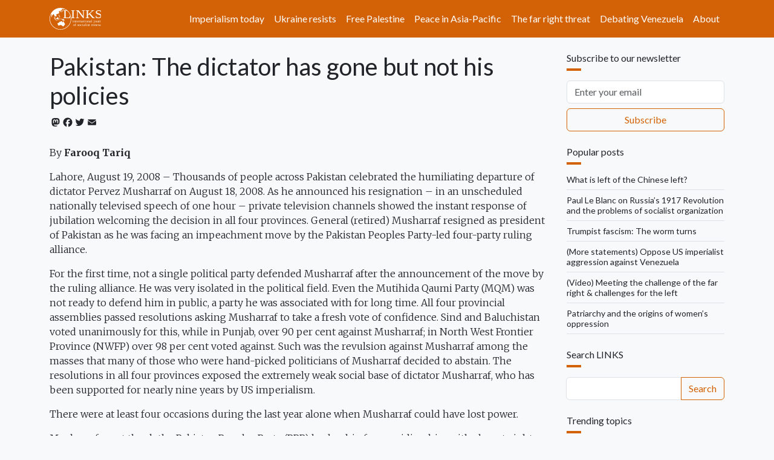

--- FILE ---
content_type: text/html; charset=UTF-8
request_url: https://links.org.au/comment/4014
body_size: 16985
content:

<!DOCTYPE html>
<html lang="en" dir="ltr" prefix="og: https://ogp.me/ns#" class="h-100">
  <head>
    <meta charset="utf-8" />
<noscript><style>form.antibot * :not(.antibot-message) { display: none !important; }</style>
</noscript><script async src="https://www.googletagmanager.com/gtag/js?id=G-66JJXTSHHW"></script>
<script>window.dataLayer = window.dataLayer || [];function gtag(){dataLayer.push(arguments)};gtag("js", new Date());gtag("set", "developer_id.dMDhkMT", true);gtag("config", "G-66JJXTSHHW", {"groups":"default","page_placeholder":"PLACEHOLDER_page_location"});</script>
<meta name="description" content="By Farooq TariqLahore, August 19, 2008 -- Thousands of people across Pakistan celebrated the humiliating departure of dictator Pervez Musharraf on August 18, 2008. As he announced his resignation -- in an unscheduled nationally televised speech of one hour -- private television channels showed the instant response of jubilation welcoming the decision in all four provinces. General (retired) Musharraf resigned as president of Pakistan as he was facing an impeachment move by the Pakistan Peoples Party-led four-party ruling alliance." />
<link rel="canonical" href="https://links.org.au/node/580" />
<link rel="image_src" href="," />
<meta property="og:site_name" content="Links" />
<meta property="og:url" content="https://links.org.au/node/580" />
<meta property="og:title" content="Pakistan: The dictator has gone but not his policies" />
<meta property="og:description" content="By Farooq TariqLahore, August 19, 2008 -- Thousands of people across Pakistan celebrated the humiliating departure of dictator Pervez Musharraf on August 18, 2008. As he announced his resignation -- in an unscheduled nationally televised speech of one hour -- private television channels showed the instant response of jubilation welcoming the decision in all four provinces. General (retired) Musharraf resigned as president of Pakistan as he was facing an impeachment move by the Pakistan Peoples Party-led four-party ruling alliance." />
<meta name="twitter:card" content="summary_large_image" />
<meta name="twitter:title" content="Pakistan: The dictator has gone but not his policies" />
<meta name="twitter:description" content="By Farooq TariqLahore, August 19, 2008 -- Thousands of people across Pakistan celebrated the humiliating departure of dictator Pervez Musharraf on August 18, 2008. As he announced his resignation -- in an unscheduled nationally televised speech of one hour -- private television channels showed the instant response of jubilation welcoming the decision in all four provinces. General (retired) Musharraf resigned as president of Pakistan as he was facing an impeachment move by the Pakistan Peoples Party-led four-party ruling alliance." />
<meta name="twitter:site" content="@LinksSocialism" />
<meta name="twitter:creator" content="@LinksSocialism" />
<meta name="msapplication-TileColor" content="#ff6600" />
<meta name="theme-color" content="#ff6600" />
<meta name="Generator" content="Drupal 11 (https://www.drupal.org)" />
<meta name="MobileOptimized" content="width" />
<meta name="HandheldFriendly" content="true" />
<meta name="viewport" content="width=device-width, initial-scale=1.0" />
<link rel="apple-touch-icon" sizes="180x180" href="/themes/custom/blanket/apple-touch-icon.png" />
<link rel="icon" type="image/png" sizes="32x32" href="/themes/custom/blanket/favicon-32x32.png" />
<link rel="icon" type="image/png" sizes="16x16" href="/themes/custom/blanket/favicon-16x16.png" />
<link rel="manifest" href="/themes/custom/blanket/site.webmanifest" />
<link rel="mask-icon" href="/themes/custom/blanket/safari-pinned-tab.svg" color="#5bbad5" />
<link rel="icon" href="/themes/custom/blanket/favicon.ico" type="image/vnd.microsoft.icon" />
<script>window.a2a_config=window.a2a_config||{};a2a_config.callbacks=[];a2a_config.overlays=[];a2a_config.templates={};a2a_config.icon_color = "transparent,#212529";</script>
<style>.a2a_svg { height: 24px !important; }
.addtoany_list a { padding: 0 !important; }</style>

    <title>Pakistan: The dictator has gone but not his policies | Links</title>
    <link rel="stylesheet" media="all" href="/sites/default/files/css/css_BC1C8v2Lm6qwWV4a-PoYKJCIlpvBbRJG9J6o0wHMvAo.css?delta=0&amp;language=en&amp;theme=blanket&amp;include=[base64]" />
<link rel="stylesheet" media="all" href="/sites/default/files/css/css_JHgZvEYhg0fNak6t912ovwKawSvK0OvSv53lHNZEWg8.css?delta=1&amp;language=en&amp;theme=blanket&amp;include=[base64]" />

    
  </head>
  <body class="path-node page-node-type-article  text-dark  bg-light d-flex flex-column h-100">
        <div class="visually-hidden-focusable skip-link p-3 container">
      <a href="#main-content" class="p-2">
        Skip to main content
      </a>
    </div>
    
      <div class="dialog-off-canvas-main-canvas d-flex flex-column h-100" data-off-canvas-main-canvas>
    

<header role="banner">
  

    <nav class="navbar navbar-expand-lg navbar-dark text-light bg-primary">
    <div class="container d-flex">
        <div class="region region-nav-branding">
    <div id="block-blanket-branding" class="block block-system block-system-branding-block">
  
    
  <div class="navbar-brand d-flex align-items-center">

    <a href="/" title="Home" rel="home" class="site-logo d-block">
    <img src="/sites/default/files/links.org.au.svg" alt="Home" fetchpriority="high" />
  </a>
  
  <div>
    
      </div>
</div>
</div>

  </div>


              <button class="navbar-toggler collapsed" type="button" data-bs-toggle="collapse"
                data-bs-target="#navbarSupportedContent" aria-controls="navbarSupportedContent"
                aria-expanded="false" aria-label="Toggle navigation">
          <span class="navbar-toggler-icon"></span>
        </button>

        <div class="collapse navbar-collapse justify-content-md-end" id="navbarSupportedContent">
            <div class="region region-nav-main">
    <nav role="navigation" aria-labelledby="block-blanket-main-navigation-menu" id="block-blanket-main-navigation" class="block block-menu navigation menu--main">
            
  <h5 class="visually-hidden" id="block-blanket-main-navigation-menu">Main navigation</h5>
  

        
            <ul data-block="nav_main" class="navbar-nav justify-content-end flex-wrap nav-level-0">
                    <li class="nav-item">
          <a href="https://links.org.au/topic/imperialism-today-series" class="nav-link">Imperialism today</a>
      </li>

                    <li class="nav-item">
          <a href="https://links.org.au/topic/ukraine" class="nav-link" title="Understanding Putin&#039;s war on Ukraine">Ukraine resists</a>
      </li>

                    <li class="nav-item">
          <a href="https://links.org.au/topic/palestine" class="nav-link">Free Palestine</a>
      </li>

                    <li class="nav-item">
          <a href="https://links.org.au/topic/asian-left-us-china-tensions-series" class="nav-link">Peace in Asia-Pacific</a>
      </li>

                    <li class="nav-item">
          <a href="https://links.org.au/topic/far-right" class="rev-btn nav-link">The far right threat</a>
      </li>

                    <li class="nav-item">
          <a href="https://links.org.au/topic/debating-venezuela" class="nav-link">Debating Venezuela</a>
      </li>

                    <li class="nav-item">
          <a href="/links-international-journal-socialist-renewals-vision" title="About" class="nav-link" data-drupal-link-system-path="node/1">About</a>
      </li>

        </ul>
  



  </nav>

  </div>

          
        </div>
          </div>
  </nav>
  
</header>

<main role="main">
  <a id="main-content" tabindex="-1"></a>
  
  
  

  <div class="container">
        <div class="row">
            <div class="order-1 order-lg-2 col-12 col-lg-9">
          <div class="px-0 region region-content">
    <div data-drupal-messages-fallback class="hidden"></div>
<div id="block-blanket-page-title" class="block block-core block-page-title-block">
  
    
      
<h1 class="mt-4"><span class="field field--name-title field--type-string field--label-hidden">Pakistan: The dictator has gone but not his policies</span>
</h1>


  </div>
<div id="block-blanket-content" class="block block-system block-system-main-block">
  
    
      <div data-history-node-id="580" class="row bs-1col-stacked node node--type-article node--view-mode-full">
  

    <div class="col-sm-12 bs-region bs-region--top">
    
<div  class="group-byline mb-4">
    <span class="a2a_kit a2a_kit_size_20 addtoany_list" data-a2a-url="https://links.org.au/pakistan-dictator-has-gone-not-his-policies" data-a2a-title="Pakistan: The dictator has gone but not his policies"><a class="a2a_button_mastodon"></a><a class="a2a_button_facebook"></a><a class="a2a_button_twitter"></a><a class="a2a_button_email"></a></span>

  </div>
  </div>
  
    <div class="col-sm-12 bs-region bs-region--main">
    
            <div class="clearfix text-formatted field field--name-body field--type-text-with-summary field--label-hidden field__item"><p>By<strong> Farooq Tariq</strong></p><p>Lahore, August 19, 2008  –  Thousands of people across Pakistan celebrated the humiliating departure of dictator Pervez Musharraf on August 18, 2008. As he announced his resignation  –  in an unscheduled nationally televised speech of one hour  –  private television channels showed the instant response of jubilation welcoming the decision in all four provinces. General (retired) Musharraf resigned as president of Pakistan as he was facing an impeachment move by the Pakistan Peoples Party-led four-party ruling alliance.</p><p>For the first time, not a single political party defended Musharraf after the announcement of the move by the ruling alliance. He was very isolated in the political field. Even the Mutihida Qaumi Party (MQM) was not ready to defend him in public, a party he was associated with for long time. All four provincial assemblies passed resolutions asking Musharraf to take a fresh vote of confidence. Sind and Baluchistan voted unanimously for this, while in Punjab, over 90 per cent against Musharraf; in North West Frontier Province (NWFP) over 98 per cent voted against. Such was the revulsion against Musharraf among the masses that many of those who were hand-picked politicians of Musharraf decided to abstain. The resolutions in all four provinces exposed the extremely weak social base of dictator Musharraf, who has been supported for nearly nine years by US imperialism.</p><p>There were at least four occasions during the last year alone when Musharraf could have lost power.</p><p>Musharraf must thank the Pakistan Peoples Party (PPP) leadership for providing him with almost eight more months in power after the assassination of Benazir Bhutto on December 27, 2007. He could have lost power then, if the PPP leadership had decided to demand his immediate resignation. For five days after the assassination, Pakistan was under siege by the masses. Unfortunately, the PPP leadership decided not to do this and to take part in the general elections.</p><p><strong>President in uniform</strong></p><p>Earlier, after the restoration of the Chief Justice of the Supreme Court of Pakistan on July 20, 2007, the top judges were indecisive about the fate of Musharraf and allowed him to contest the election as a president in uniform. He was “elected” president for the second time by a parliament which was elected for five years only. A parliament elected for five years elected the president for ten years! The hesitation of the top judges to prevent him standing when challenged in Supreme Court of Pakistan provided Musharraf another chance to remain in power. He used dictatorial powers on November 3, 2007, to suspend all the top judges before the final decision of the Supreme Court.</p><p><strong>February election outcome</strong></p><p>The outcome of the general elections on February 18, 2008, was totally against general Musharraf. Instead of asking for the resignation of Musharraf after the elections, however, the PPP opted to work with him. This gave Musharraf another chance to remain in power.</p><p>The PPP leadership did not restore the top judges within a month of coming into power, as it had promised. The restoration of the top judges would have given the judges a chance to decide petitions challenging the election of Musharraf as president. Hence, a fourth opportunity to topple Musharraf was lost.</p><p>After implementing highly unpopular economic policies, the PPP leadership lost popularity at an historic speed. Had it not taken a decision to impeach Musharraf, the general could have decided to remove the PPP-led coalition government. The PPP took the decision to change gears and reverse its unpopularity. This has paid off for the time being.</p><p>While Musharraf formally had the dictatorial powers to remove the parliament at any time, he had already lost the social basis for that. He was more unpopular than the leadership of PPP.</p><p>The departure of Musharraf is the best news that Pakistan's people have heard in a long time. It was a defeat for the military and a major setback for those political trends always seeking refuge with the generals. It was very welcome news.</p><p><strong>Importance of the lawyers' struggle</strong></p><p>Musharraf lost the power as the direct result of the mass revulsion against him. There have been many important struggles against military rule during the last nine years of Musharraf's rule. The peasant struggle for land rights at Okara Military Farms during 2001-2005 set the tone among the most exploited strata of the society. The 10-day national strike by telecommunication workers against privatisation in June 2005 was another manifestation of workers' consciousness against the military dictatorship. The successful revolt of the Sindh masses against the building of the controversial Kala Bagh Dam, the three-day general strike in Sindh and Baluchistan province against the killings of Nawab Akbar Bhugti were important struggles. However, these revolts did not have a national character and remained isolated in one or other part of Pakistan.</p><p>It was the militant lawyers' movement after the removal of the Chief Justice of Supreme Court of Pakistan on March 9, 2007, that was mainly responsible for the departure of the dictatorship. The 80,000-strong lawyers' movement showed tremendous energy to continue for more than one and half years. Young lawyers played a decisive role in this important movement.</p><p><strong>Musharraf must be arrested</strong></p><p>The PPP-led coalition government has earned a lot of respect by moving to impeach Musharraf. However, Musharraf should not leave Pakistan without being held accountable. The farewell guard of honour for the dictator even after his resignation showed some glimpse of what has been agreed to [behind the scenes]. It seems that dictator Musharraf has been offered safe passage and a luxurious retirement after his forced resignation.</p><p>The tradition of granting safe passage for military rulers after their departure from power has to be changed. A very popular demand is to arrest Musharraf so that he can face charges of murder and other crimes. Musharraf must be arrested. “Military out of politics” must be the main slogan for future. Thirty-two years of Pakistan's 62 years of independence have been under the direct military rule. However, no military general has yet been tried for the crime of breaking the constitution. The strong social movement in Pakistan at present will not be silenced or satisfied only by the departure of the dictator.</p><p><strong>New wave of class struggle ahead</strong></p><p>After the departure of Musharraf, a new wave of class struggle will explode in Pakistan. The PPP government has no excuse for not addressing the main question of price hikes. The implementation of the neoliberal economic agenda will be challenged by all sections of the working class. The PPP-led coalition has no other economic plan other than go the Musharraf way. The PPP wants to privatise the remaining public sector institutions. It wants to remain partners with US imperialism in the so-called war on terror. Its want to do the things that Musharraf could not do openly. The capitalist feudal-led coalition government of the PPP and PMLN will miserably fail in solving the basic problems of the masses.</p><p>The governing coalition's honeymoon after the departure of the Musharraf dictatorship may last. Mian Nawaz Sharif's economic policies are no different from the PPP's. The strong support for the judges and for accountability of the dictator has earned more respect for the Pakistan Muslim League (Nawaz) (PMLN) than the PPP.</p><p>The PPP has taken back some of the lost ground, but not for long. The implementation of the neoliberal agenda will clear some of the dust from the real face of the PPP. An extreme right-wing party of the rich cannot base itself on the past reform agenda for long.</p><p>The restoration of the judges, if done as promised, will earn the PPP some more respect. However, that will also be tested in the economic field by the masses. All the measures against the dictatorship are being welcomed by the masses in the hope that it will help end their misery. The expectations of the coalition government are much higher now than in the past. However, the masses will once again be on the move, this time on economic issues.</p><p>A new era of class struggle will be a challenge for the forces of the left and the social movements. The religious fundamentalist forces are in the field. Most of them have been seen wrongly as anti-imperialist forces. However, they have no solution the problems facing the masses. The left forces have to fight against the pro-imperialist forces and those who are wrongly seen as anti-imperialists. It is a difficult objective condition for the forces of the left, however, what other option are for the left apart from fighting back?</p><p>The dictator has gone but not his policies. That is a real challenge that the Labour Party Pakistan and other left forces now face.</p><p>[Farooq Tariq is spokesperson for the Labour Party Pakistan. Email labour_party@yahoo.com or visit <a href="http://www.laborpakistan.org" target="_blank">http://www.laborpakistan.org</a>.]</p></div>
            <div  class="border-top py-4">
        
            <a href="/topic/pakistan" class="border border-primary d-inline-flex mb-1 rounded text-decoration-none py-1 px-2" hreflang="en">Pakistan</a>
            <a href="/topic/lpp" class="border border-primary d-inline-flex mb-1 rounded text-decoration-none py-1 px-2" hreflang="en">LPP</a>
            <a href="/topic/asia" class="border border-primary d-inline-flex mb-1 rounded text-decoration-none py-1 px-2" hreflang="en">Asia</a>
      
  
    </div>


  </div>
  
    <div class="col-sm-12 bs-region bs-region--bottom">
    <section class="field field--name-comment-node-story field--type-comment field--label-hidden comment-wrapper">
  
    
<article data-comment-user-id="3" id="comment-3343" class="comment js-comment by-node-author">
    <mark class="hidden" data-comment-timestamp="1219132955"></mark>

      <footer class="comment__meta">
      
      <p class="comment__submitted">Submitted by <span>Terry Townsend</span> on Tue, 08/19/2008 - 18:02</p>

            
      <a href="/comment/3343#comment-3343" hreflang="und">Permalink</a>
    </footer>
  
  <div class="content">
          
      <h3><a href="/comment/3343#comment-3343" class="permalink" rel="bookmark" hreflang="und">A US-backed dictator tossed overboard</a></h3>
      
        
            <div class="clearfix text-formatted field field--name-comment-body field--type-text-long field--label-hidden field__item"><div class="story_url"><a href="http://socialistworker.org/2008/08/19/a-us-backed-dictator-tossed">http://socialistworker.org/2008/08/19/a-us-backed-dictator-tossed</a></div>
<div class="node sw story-page">
<div class="story-label"><span class="sw-label-header sw-analysis">Analysis</span>: <span class="sw-label-name">Snehal Shingavi</span></div></div><div class="node sw story-page">&nbsp;</div><div class="node sw story-page"><h3>A U.S.-backed dictator tossed overboard
</h3></div><div class="node sw story-page"><div class="introduction"><p><span class="sw_author">Snehal Shingavi</span> explains why the U.S. could no longer keep its man Musharraf in charge of Pakistan.</p>
</div>
<p class="dateline">August 19, 2008</p>
<div class="body"><p>PERVEZ MUSHARRAF has now joined an infamous legacy
of Pakistani military dictators--Ayub Khan and Yahya Khan--who have
been forced to resign because of immense popular pressure.</p>
<p>Musharraf resigned from the presidency on August 18 rather than face
impending impeachment charges, thanks to a deal brokered by the U.S.
and Saudi Arabia. While much of the Western media has been preoccupied
with what effect his resignation will have on the "war on terror," they
have ignored how Musharraf's ouster has invigorated the civil society
organizations, unions and left-wing groups that took to the streets in
celebration of his downfall.</p>
<p>In reality, Musharraf's resignation is a crisis of the West's own
making. As Musharraf has drawn Pakistan further and further into the
U.S.'s imperial designs, popular dissatisfaction has grown with these
policies. And in the past few years, Pakistan has seen its economy
decline, its acts of terror increase and violations of civil rights
rise dramatically.</p>
<p>This is a far cry from the "order" that Musharraf promised when he
came to power in 1999. As the chief of staff of the armed forces,
Musharraf overthrew then-Prime Minister Nawaz Sharif of the Pakistan
Muslim League-Nawaz (PML-N) in a bloodless coup. Sharif's regime was
riddled with corruption. Also, a section of the domestic ruling class
chafed at Sharif's habit of antagonizing the West, first with nuclear
weapons tests which incurred sanctions and then by criticizing U.S.
foreign policy. But Sharif overplayed his hand. He threatened to oust
Musharraf, but was himself forced from office instead.</p>
<p>Once in power, Musharraf immediately began a policy of reorganizing
the military and the Pakistani economy. He benefited from a period of
economic growth, stimulated in part by India's booming economy.</p>
<p>- - - - - - - - - - - - - - - -</p>
<p>ONE OF the primary reasons that Musharraf lasted as long as he did
was because of the role that he played in the U.S. war against the
Taliban in Afghanistan. Musharraf was initially reluctant to
collaborate, given that Pakistan's fortunes and regional influence had
actually been raised as a consequence of the Taliban's capture of Kabul
in the 1990s. But after the September 11, 2001 attacks, the Bush
administration needed support from frontline states like Pakistan in
order to pull off an invasion of Afghanistan to oust the Taliban and
hunt Osama bin Laden.</p>
<p>Thus, a combination of threats and economic benefits moved Pakistan
more fully into the U.S. orbit. Pakistan's military bases, intelligence
and personnel were made available to the U.S. military. In exchange,
the U.S. lifted sanctions on Pakistan and helped steer foreign direct
investment into the country. This cooperation with the U.S. war on
terror, though, brought Musharraf into immediate conflict with several
forces inside of his country.</p>
<p>First, there was the military and intelligence establishment, both
of which had been inculcated with Islamic ideology since the military
regime of Gen. Zia Ul-Haq, who seized power in 1977 and was killed in
1988. Thus, Musharraf's about face, turning yesterday's Muslim allies
into today's terrorist enemies, didn't sit well with large parts of the
military. The army and intelligence operatives responded by only
half-heartedly participating in efforts to secure the border, drive out
al-Qaeda, close Islamic schools (madrassas) and shut down Islamist
outfits.</p>
<p>For example, Pakistan's Inter-Service Intelligence Agency (ISI) did
crack down upon some Islamist outfits in the regions bordering
Afghanistan--the Federally Administered Tribal Areas (FATA) and the
Northwest Frontier Provinces (NWFP). Yet at other times it turned a
blind eye to such organizations, allowing the Taliban and al-Qaeda to
gain strength in the region. But the repression of Islamist movements
antagonized Muslim organizations and ordinary Pakistanis, who chafed at
the complicity of the Pakistani military in the U.S. imperial project.</p>
<p>Indeed, Musharraf's cooperation with the U.S. against Afghanistan
and Iraq soon turned major Islamic parties and organizations against
him. Several attempts were made on Musharraf's life by suicide bombers
and other would-be assassins. The most spectacular confrontation with
the Islamists took place last year, in a bloody police operation to
oust Islamist militants who the Lal Masjid (Red Mosque) in the city of
Islamabad.</p>
<p>In order to carry out the U.S. war, Musharraf also had to pursue a
domestic agenda of neoliberal, pro-business economic policies and the
suppression of political freedoms and liberties. The first part of the
agenda meant breakneck privatization of state-owned industries at
bargain-basement prices, while the second meant that Musharraf
routinely suspended the constitution, shut down mainstream media
outlets, declared states of emergency and even disappeared political
dissidents.</p>
<p>Perhaps the most egregious of Musharraf's crimes was the political
engineering of his tenure as president. The 2002 referendum that
Musharraf used to justify his seizing control of the presidency was
widely disputed as rigged. Musharraf also angered the judiciary by
refusing to resign his position as head of the Pakistani military,
despite the fact that the constitution explicitly prohibits the
executive from holding a position in the armed forces.</p>
<p>As Musharraf prepared to seek election in 2007, calls for him to
resign from the army grew, sparking a protest in the judiciary itself.
The election debacle began with the Supreme Court of Pakistan
threatening to declare Musharraf's presidency illegal, and concluded
with Musharraf suspending the constitution, firing the judges who
opposed him and stacking the judiciary with loyal judges (who still
hold their positions). This provoked a massive protest by lawyers,
students and ordinary Pakistanis to demand the reinstatement of the
judges. Popular dissatisfaction only sharpened.</p>
<p>- - - - - - - - - - - - - - - -</p>
<p>THE CONSTITUTIONAL shenanigans of Musharraf allowed the U.S. to
engineer the return of Benazir Bhutto, a former prime minister and head
of the Pakistan Peoples Party (PPP), to contest parliamentary
elections. She could have provided the legitimacy that the U.S. needed
to conduct its war on terror, but her assassination earlier this year
meant that the U.S. would have to cobble together a much more fragile
set of allies.</p>
<p>In the wake of Bhutto's assassination, her PPP won the largest
number of seats in the parliamentary elections, followed closely by
Nawaz Sharif's PML-N. The two rival parties formed an uneasy
anti-Musharraf coalition government, and it appeared that Musharraf
might be able to survive because of the government's weakness.</p>
<p>By summer, however, the PPP and PML-N closed ranks to push for
Musharraf's impeachment. Next, Pakistan's four provincial legislatures
passed votes of no-confidence in Musharraf. An impeachment proceeding
appeared inevitable. So Musharraf agreed to a plan hatched by the U.S.
and Saudi Arabia which allowed him to leave his office and potentially
accept voluntary exile. In the meantime, the office of the presidency
will be assumed temporarily by Mohammadmian Soomro, a Musharraf ally,
until the parliament can elect a new president.</p>
<p>The biggest beneficiaries of Musharraf's resignation will be the
PPP, headed by Bhutto's widower, Asif Ali Zardari, and Nawaz Sharif's
PML-N. But Musharraf's resignation has actually ignited and inspired
grassroots activism throughout the country--and unless the judiciary is
restored and the economy improves markedly, the instability in the
country is not likely to end soon.</p>
<p>Also, the resignation of Musharraf hardly caught the West by
surprise. Pakistani Prime Minister Yusuf Raza Gilani of the PPP made a
recent trip to Washington with the intention of convincing the Bush
regime that the war on terror could be fought without Musharraf at the
helm. The U.S., while unhappy at losing a reliable ally, didn't lift a
finger to help Musharraf. The Bush administration realizes that the PPP
is willing to play the role the Americans want them to.</p>
<p>- - - - - - - - - - - - - - - -</p>
<p>THE U.S. needs continued Pakistani support for a number of political
and military objectives. On the one hand, Pakistan's position as an
important Muslim nation allows the U.S. to project the lie that it has
regional allies. On the other hand, it needs Pakistan to secure its
border with Afghanistan, which has enabled the Taliban and its allies
to obtain resources and reach safe havens.</p>
<p>The new civilian government in Pakistan will likely produce some
changes in military policy. But these will take some time take effect,
and are not likely to be substantial. In fact, both the lawyers'
movement and the PPP have campaigned for Musharraf's ouster on the
basis that they would be better equipped to handle the terrorists
without him.</p>
<p>And the problems that Pakistan faces will not be resolved by simply removing Musharraf. Tariq Ali recently explained:</p>
<blockquote><p>
Musharraf's departure will highlight the problems that confront the
country, which is in the grip of a food and power crisis that is
creating severe problems in every city. Inflation is out of control and
was approaching the 15 percent mark in May 2008. Gas (used for cooking
in many homes) prices have risen by 30 percent. Wheat, the staple diet
of most people has seen a 20 percent price hike since November 2007,
and while the UN's Food and Agriculture Organization admits that the
world's food stocks are at record lows, there is an additional problem
in Pakistan. Too much wheat is being smuggled into Afghanistan to serve
the needs of the NATO armies. The poor are the worst hit, but
middle-class families are also affected and according to a June 2008
survey, 86 percent of Pakistanis find it increasingly difficult to
afford flour on a daily basis, for which they blame their own new
government.
</p></blockquote>
<p>Some of these economic troubles could have been solved with the
extraordinary amount of money that Pakistan spends on its military and
the war on terror. But as long as the priorities for Pakistan are
determined by what is best for the country's tiny elite and the U.S.
empire, ordinary Pakistanis will continue to suffer.</p>
<p>The hope for real change in Pakistan will depend on whether or not
the social movements of the day can seize on the opportunity to advance
an altogether different--one that begins with removing Pakistan from
the project of building the American empire.</p>
</div>
</div>
<div><p>- - - - - - - - - - - - - - - - -</p>
<p>Material on this Web site is licensed by SocialistWorker.org, under a <a href="http://creativecommons.org/licenses/by-nc-nd/3.0">Creative Commons (by-nc-nd 3.0)</a>
[1] license, except for articles that are republished with permission.
Readers are welcome to share and use material belonging to this site
for non-commercial purposes, as long as they are attributed to the
author and SocialistWorker.org.</p>
</div>
<ol class="url-footnotes"><li><a href="http://creativecommons.org/licenses/by-nc-nd/3.0">[1] http://creativecommons.org/licenses/by-nc-nd/3.0</a></li></ol></div>
      <ul class="links inline"><li><a href="/user/login?destination=/comment/reply/node/580/comment_node_story%23comment-form">Log in</a> to post comments</li></ul>
  </div>
</article>
  
<article data-comment-user-id="0" id="comment-3347" class="comment js-comment by-anonymous">
    <mark class="hidden" data-comment-timestamp="1219141601"></mark>

      <footer class="comment__meta">
      
      <p class="comment__submitted">Submitted by <span>Communist Part… (not verified)</span> on Tue, 08/19/2008 - 20:26</p>

            
      <a href="/comment/3347#comment-3347" hreflang="und">Permalink</a>
    </footer>
  
  <div class="content">
          
      <h3><a href="/comment/3347#comment-3347" class="permalink" rel="bookmark" hreflang="und">Musharaf resignation a victory for democratic forces of Pakistan</a></h3>
      
        
            <div class="clearfix text-formatted field field--name-comment-body field--type-text-long field--label-hidden field__item"><p>Dictator Perviz Musharaf resignation is the victory of the democratic forces of Pakistan.</p>
<p>Instead of honoring him by a safe passage to Perviz Musharaf, he must be charged and tried in the open court. Musharaf is a symbol of dictatorship, conspiracy against the people, a subservient of imperialists and America, who adopted the supremacy of the imperialist international monetary institutions. The political and parliamentary forces must file cases against him and also withdraw all those decisions imposed in the country on the demands of the imperialist and international monetary institutions and to eradicate this menace for ever.      </p>
<p>This was stated by the Comrade Imdad Qazi member Central Secretariat, Communist Party of Pakistan in the party policy statement, on the resignation of Dictator President Musharaf. Comrade Qazi further said and demanded to stop the military operation immediately in Balouchistan, deal with the militancy in NWFP politically. All the policies must be framed in the benefit of the country and peoples of Pakistan instead of the imperialist America. He further demanded to stop the wave of the increasing inflation and prices hikes. The country�s financial policies must be prepared by the Pakistani pro people economists. Judiciary must be restored at the 2nd November 2007 position. Throw out the imperialists paid economic policy makers because the strengthening of democracy is based on the sovereignty and the freedom of the economic policies from foreign pressures. The people of Pakistan must force the rulers to fulfill at least the upper three basic demands on priority.</p>
<p>Mansoor Saeed<br />
International Department<br />
Communist Party of Pakistan (CPP)</p>
</div>
      <ul class="links inline"><li><a href="/user/login?destination=/comment/reply/node/580/comment_node_story%23comment-form">Log in</a> to post comments</li></ul>
  </div>
</article>
  
<article data-comment-user-id="3" id="comment-4014" class="comment js-comment by-node-author">
    <mark class="hidden" data-comment-timestamp="1220070251"></mark>

      <footer class="comment__meta">
      
      <p class="comment__submitted">Submitted by <span>Terry Townsend</span> on Sat, 08/30/2008 - 14:24</p>

            
      <a href="/comment/4014#comment-4014" hreflang="und">Permalink</a>
    </footer>
  
  <div class="content">
          
      <h3><a href="/comment/4014#comment-4014" class="permalink" rel="bookmark" hreflang="und">Pakistan lawyers&#039; movement launches new phase of	struggle with a</a></h3>
      
        
            <div class="clearfix text-formatted field field--name-comment-body field--type-text-long field--label-hidden field__item"><p>Karachi, August 28: On the call of lawyers' movement, a two-hour long<br>Dharna [sit-in] was held at M A Jinnah Road, Karachi. It was the first<br>protest soon after the forced exit of General Pervez Musharraf and also<br>the fourth betrayal of the ruling Pakistan Peoples Party leader Asif<br>Ali Zardari on the issue of restoration of the Chief Justice and other<br>judges dismissed by Musharraf.<br>More: <a href="http://www.asia-pacific-action.org/node/161" target="_blank" class="moz-txt-link-freetext">http://www.asia-pacific-action.org/node/161</a></p></div>
      <ul class="links inline"><li><a href="/user/login?destination=/comment/reply/node/580/comment_node_story%23comment-form">Log in</a> to post comments</li></ul>
  </div>
</article>


  
</section>

  </div>
  
</div>


  </div>

  </div>

      </div>
              <div class="order-3 col-12 col-lg-3">
            <div class="px-0 region region-sidebar-second">
    <div id="block-newsletter" class="my-4 block block-webform block-webform-block">
  
      <h2 class="h6">Subscribe to our newsletter</h2>
    
      <div id="webform-submission-newsletter-node-580-form-ajax-content" tabindex="-1"><div id="webform-submission-newsletter-node-580-form-ajax" class="webform-ajax-form-wrapper" data-effect="none" data-progress-type="throbber"><form class="webform-submission-form webform-submission-add-form webform-submission-newsletter-form webform-submission-newsletter-add-form webform-submission-newsletter-node-580-form webform-submission-newsletter-node-580-add-form js-webform-submit-once js-webform-details-toggle webform-details-toggle" data-drupal-selector="webform-submission-newsletter-node-580-add-form" action="/comment/4014" method="post" id="webform-submission-newsletter-node-580-add-form" accept-charset="UTF-8">
  
  <div class="homepage-textfield d-grid js-form-wrapper form-wrapper my-2" style="display: none !important;"><div class="js-form-item form-item js-form-type-textfield form-type-textfield js-form-item-homepage form-item-homepage my-2">
      <label for="edit-homepage">Leave this field blank</label>
        
  <input autocomplete="off" data-drupal-selector="edit-homepage" type="text" id="edit-homepage" name="homepage" value="" size="20" maxlength="128" class="form-text form-control" />


        </div>
</div>
<div class="js-webform-type-email webform-type-email js-form-item form-item js-form-type-email form-type-email js-form-item-email form-item-email form-no-label my-2">
      <label for="edit-email" class="visually-hidden js-form-required form-required">Email</label>
        
  <input data-drupal-selector="edit-email" type="email" id="edit-email" name="email" value="" size="60" maxlength="254" placeholder="Enter your email" class="form-email required form-control" required="required" />


        </div>
<div data-drupal-selector="edit-actions" class="form-actions webform-actions d-grid js-form-wrapper form-wrapper my-2" id="edit-actions">
    <input class="webform-button--submit button button--primary js-form-submit form-submit btn btn-outline-primary" data-drupal-selector="edit-actions-submit" data-disable-refocus="true" type="submit" id="edit-actions-submit" name="op" value="Subscribe" />


</div>

  <input autocomplete="off" data-drupal-selector="form-0phtvtguporzc5opieafczb8h03dhoqjw8gvmbbaxxo" type="hidden" name="form_build_id" value="form-0phtvtgupORZc5OpIeAfcZB8h03DHoqJw8gVmbBaxxo" />


  <input data-drupal-selector="edit-webform-submission-newsletter-node-580-add-form" type="hidden" name="form_id" value="webform_submission_newsletter_node_580_add_form" />



  
</form>
</div></div>
  </div>
<div class="views-element-container my-4 block block-views block-views-blockradioactivity-rbpp" id="block-vb-rbpp">
  
      <h2 class="h6">Popular posts</h2>
    
      <div data-block="sidebar_second"><div class="view view-radioactivity view-id-radioactivity view-display-id-rbpp js-view-dom-id-14cd9983636146190edc0f25667d6948742ee2c568afc25a6c836c87546a45ab">
  
    
      
      <div class="view-content">
          <div class="border-bottom lh-sm mb-2 pb-2 small views-row"><span class="views-field views-field-title"><span class="field-content"><a class="link-dark link-underline link-underline-opacity-0 link-underline-opacity-100-hover" href="/what-left-chinese-left">What is left of the Chinese left?</a></span></span></div>
    <div class="border-bottom lh-sm mb-2 pb-2 small views-row"><span class="views-field views-field-title"><span class="field-content"><a class="link-dark link-underline link-underline-opacity-0 link-underline-opacity-100-hover" href="/paul-le-blanc-russias-1917-revolution-and-problems-socialist-organization">Paul Le Blanc on Russia’s 1917 Revolution and the problems of socialist organization</a></span></span></div>
    <div class="border-bottom lh-sm mb-2 pb-2 small views-row"><span class="views-field views-field-title"><span class="field-content"><a class="link-dark link-underline link-underline-opacity-0 link-underline-opacity-100-hover" href="/trumpist-fascism-worm-turns">Trumpist fascism: The worm turns</a></span></span></div>
    <div class="border-bottom lh-sm mb-2 pb-2 small views-row"><span class="views-field views-field-title"><span class="field-content"><a class="link-dark link-underline link-underline-opacity-0 link-underline-opacity-100-hover" href="/more-statements-oppose-us-imperialist-aggression-against-venezuela">(More statements) Oppose US imperialist aggression against Venezuela</a></span></span></div>
    <div class="border-bottom lh-sm mb-2 pb-2 small views-row"><span class="views-field views-field-title"><span class="field-content"><a class="link-dark link-underline link-underline-opacity-0 link-underline-opacity-100-hover" href="/video-meeting-challenge-far-right-challenges-left">(Video) Meeting the challenge of the far right &amp; challenges for the left</a></span></span></div>
    <div class="border-bottom lh-sm mb-2 pb-2 small views-row"><span class="views-field views-field-title"><span class="field-content"><a class="link-dark link-underline link-underline-opacity-0 link-underline-opacity-100-hover" href="/patriarchy-and-origins-womens-oppression">Patriarchy and the origins of women’s oppression</a></span></span></div>

    </div>
  
          </div>
</div>

  </div>
<div class="search-api-page-block-form-search search-api-page-block-form search-form search-block-form container-inline my-4 block block-search-api-page block-search-api-page-form-block" data-drupal-selector="search-api-page-block-form-search" id="block-sapi-sbf">
  
      <h2 class="h6">Search LINKS</h2>
    
      <form data-block="sidebar_second" data-action="/comment/4014" class="antibot" action="/antibot" method="post" id="search-api-page-block-form-search" accept-charset="UTF-8">
  <div class="d-inline-flex input-group">
    <noscript>
  <div class="antibot-no-js antibot-message antibot-message-warning">You must have JavaScript enabled to use this form.</div>
</noscript>
<div class="homepage-textfield js-form-wrapper form-wrapper" style="display: none !important;">  <label for="edit-homepage--2">Leave this field blank</label>

  <input autocomplete="off" data-drupal-selector="edit-homepage" type="text" id="edit-homepage--2" name="homepage" value="" size="20" maxlength="128" class="form-text form-control" />


</div>
  <label for="edit-keys" class="visually-hidden">Search</label>

  <input title="Enter the terms you wish to search for." data-drupal-selector="edit-keys" type="search" id="edit-keys" name="keys" value="" size="15" maxlength="128" class="form-search form-control" />



  <input autocomplete="off" data-drupal-selector="form-xemh528diln0rs9vascgdplnlqoidzkifsx0mmh0m1o" type="hidden" name="form_build_id" value="form-xemh528dILN0rS9vascgDPlNLqOIDzkiFSX0mmh0m1o" />


  <input data-drupal-selector="edit-search-api-page-block-form-search" type="hidden" name="form_id" value="search_api_page_block_form_search" />


  <input data-drupal-selector="edit-antibot-key" type="hidden" name="antibot_key" value="" />


    <input class="search-form__submit button js-form-submit form-submit btn btn-outline-primary" data-drupal-selector="edit-submit" type="submit" id="edit-submit--2" name="op" value="Search" />



  </div>
</form>

  </div>
<div class="views-element-container my-4 block block-views block-views-blockradioactivity-rbtt" id="block-vb-rbtt">
  
      <h2 class="h6">Trending topics</h2>
    
      <div data-block="sidebar_second"><div class="view view-radioactivity view-id-radioactivity view-display-id-rbtt js-view-dom-id-a9c471ef91b61b5a736c799f336ba4656afdf8bf31a799ad193eec101cbeb3ed">
  
    
      
      <div class="view-content">
          <div class="d-inline-flex views-row"><div class="views-field views-field-name"><span class="field-content"><a class="border border-primary d-block lh-sm mb-1 py-1 px-2 rounded small term-cloud text-decoration-none" href="/topic/china">China</a></span></div></div>
    <div class="d-inline-flex views-row"><div class="views-field views-field-name"><span class="field-content"><a class="border border-primary d-block lh-sm mb-1 py-1 px-2 rounded small term-cloud text-decoration-none" href="/topic/asia">Asia</a></span></div></div>
    <div class="d-inline-flex views-row"><div class="views-field views-field-name"><span class="field-content"><a class="border border-primary d-block lh-sm mb-1 py-1 px-2 rounded small term-cloud text-decoration-none" href="/topic/far-right">far right</a></span></div></div>
    <div class="d-inline-flex views-row"><div class="views-field views-field-name"><span class="field-content"><a class="border border-primary d-block lh-sm mb-1 py-1 px-2 rounded small term-cloud text-decoration-none" href="/topic/russian-revolution">Russian Revolution</a></span></div></div>
    <div class="d-inline-flex views-row"><div class="views-field views-field-name"><span class="field-content"><a class="border border-primary d-block lh-sm mb-1 py-1 px-2 rounded small term-cloud text-decoration-none" href="/topic/socialist-strategy">socialist strategy</a></span></div></div>
    <div class="d-inline-flex views-row"><div class="views-field views-field-name"><span class="field-content"><a class="border border-primary d-block lh-sm mb-1 py-1 px-2 rounded small term-cloud text-decoration-none" href="/topic/paul-le-blanc">Paul Le Blanc</a></span></div></div>
    <div class="d-inline-flex views-row"><div class="views-field views-field-name"><span class="field-content"><a class="border border-primary d-block lh-sm mb-1 py-1 px-2 rounded small term-cloud text-decoration-none" href="/topic/lenin">Lenin</a></span></div></div>
    <div class="d-inline-flex views-row"><div class="views-field views-field-name"><span class="field-content"><a class="border border-primary d-block lh-sm mb-1 py-1 px-2 rounded small term-cloud text-decoration-none" href="/topic/united-states">United States</a></span></div></div>
    <div class="d-inline-flex views-row"><div class="views-field views-field-name"><span class="field-content"><a class="border border-primary d-block lh-sm mb-1 py-1 px-2 rounded small term-cloud text-decoration-none" href="/topic/far-right">far right</a></span></div></div>
    <div class="d-inline-flex views-row"><div class="views-field views-field-name"><span class="field-content"><a class="border border-primary d-block lh-sm mb-1 py-1 px-2 rounded small term-cloud text-decoration-none" href="/topic/donald-trump">Donald Trump</a></span></div></div>
    <div class="d-inline-flex views-row"><div class="views-field views-field-name"><span class="field-content"><a class="border border-primary d-block lh-sm mb-1 py-1 px-2 rounded small term-cloud text-decoration-none" href="/topic/venezuela">Venezuela</a></span></div></div>
    <div class="d-inline-flex views-row"><div class="views-field views-field-name"><span class="field-content"><a class="border border-primary d-block lh-sm mb-1 py-1 px-2 rounded small term-cloud text-decoration-none" href="/topic/donald-trump">Donald Trump</a></span></div></div>
    <div class="d-inline-flex views-row"><div class="views-field views-field-name"><span class="field-content"><a class="border border-primary d-block lh-sm mb-1 py-1 px-2 rounded small term-cloud text-decoration-none" href="/topic/us-imperialism">US imperialism</a></span></div></div>
    <div class="d-inline-flex views-row"><div class="views-field views-field-name"><span class="field-content"><a class="border border-primary d-block lh-sm mb-1 py-1 px-2 rounded small term-cloud text-decoration-none" href="/topic/united-states">United States</a></span></div></div>
    <div class="d-inline-flex views-row"><div class="views-field views-field-name"><span class="field-content"><a class="border border-primary d-block lh-sm mb-1 py-1 px-2 rounded small term-cloud text-decoration-none" href="/topic/brazil">Brazil</a></span></div></div>
    <div class="d-inline-flex views-row"><div class="views-field views-field-name"><span class="field-content"><a class="border border-primary d-block lh-sm mb-1 py-1 px-2 rounded small term-cloud text-decoration-none" href="/topic/south-africa">South Africa</a></span></div></div>

    </div>
  
          </div>
</div>

  </div>
<div class="views-element-container mb-4 block block-views block-views-blockcontent-recent-sl-lp" id="block-vb-sllp">
  
      <h2 class="h6">Latest posts</h2>
    
      <div data-block="sidebar_second"><div class="title-image-block view view-content-recent view-id-content_recent view-display-id-sl_lp js-view-dom-id-e1282eb48b71f49c94fd8821dc6c2fe72078eaff15a43acbd87013c45c4b9cf7">
  
    
      
      <div class="view-content">
          <div class="border-bottom lh-sm mb-2 pb-2 small views-row"><span class="views-field views-field-title"><span class="field-content"><a class="link-dark link-underline link-underline-opacity-0 link-underline-opacity-100-hover" href="/russian-idee-fixe">The Russian idée fixe</a></span></span></div>
    <div class="border-bottom lh-sm mb-2 pb-2 small views-row"><span class="views-field views-field-title"><span class="field-content"><a class="link-dark link-underline link-underline-opacity-0 link-underline-opacity-100-hover" href="/video-meeting-challenge-far-right-challenges-left">(Video) Meeting the challenge of the far right &amp; challenges for the left</a></span></span></div>
    <div class="border-bottom lh-sm mb-2 pb-2 small views-row"><span class="views-field views-field-title"><span class="field-content"><a class="link-dark link-underline link-underline-opacity-0 link-underline-opacity-100-hover" href="/more-statements-oppose-us-imperialist-aggression-against-venezuela">(More statements) Oppose US imperialist aggression against Venezuela</a></span></span></div>
    <div class="border-bottom lh-sm mb-2 pb-2 small views-row"><span class="views-field views-field-title"><span class="field-content"><a class="link-dark link-underline link-underline-opacity-0 link-underline-opacity-100-hover" href="/what-left-chinese-left">What is left of the Chinese left?</a></span></span></div>
    <div class="border-bottom lh-sm mb-2 pb-2 small views-row"><span class="views-field views-field-title"><span class="field-content"><a class="link-dark link-underline link-underline-opacity-0 link-underline-opacity-100-hover" href="/trumpist-fascism-worm-turns">Trumpist fascism: The worm turns</a></span></span></div>
    <div class="border-bottom lh-sm mb-2 pb-2 small views-row"><span class="views-field views-field-title"><span class="field-content"><a class="link-dark link-underline link-underline-opacity-0 link-underline-opacity-100-hover" href="/paul-le-blanc-russias-1917-revolution-and-problems-socialist-organization">Paul Le Blanc on Russia’s 1917 Revolution and the problems of socialist organization</a></span></span></div>

    </div>
  
          </div>
</div>

  </div>
<div class="views-element-container my-4 block block-views block-views-blockab-green-left-block-1" id="block-blanket-views-block-ab-green-left-block-1">
  
      <h2 class="h6">Latest from Green Left</h2>
    
      <div data-block="sidebar_second"><div class="view view-ab-green-left view-id-ab_green_left view-display-id-block_1 js-view-dom-id-c86edfdc857260bad8a949397c64a19ac58f8a75349628cc3122669cac508847">
  
    
      
      <div class="view-content">
          <div class="border-bottom lh-sm mb-2 pb-2 small views-row"><div class="views-field views-field-link"><span class="field-content"><a class="link-dark link-underline link-underline-opacity-0 link-underline-opacity-100-hover" href="https://www.greenleft.org.au/2025/1445/analysis/bondi-attack-and-rush-enact-new-antisemitism-laws">Bondi attack and the rush to enact new ‘antisemitism’ laws</a></span></div></div>
    <div class="border-bottom lh-sm mb-2 pb-2 small views-row"><div class="views-field views-field-link"><span class="field-content"><a class="link-dark link-underline link-underline-opacity-0 link-underline-opacity-100-hover" href="https://www.greenleft.org.au/2025/1445/analysis/day-mourning">A day of mourning</a></span></div></div>
    <div class="border-bottom lh-sm mb-2 pb-2 small views-row"><div class="views-field views-field-link"><span class="field-content"><a class="link-dark link-underline link-underline-opacity-0 link-underline-opacity-100-hover" href="https://www.greenleft.org.au/2025/1445/analysis/remain-steadfast-palestine">Remain steadfast for Palestine</a></span></div></div>
    <div class="border-bottom lh-sm mb-2 pb-2 small views-row"><div class="views-field views-field-link"><span class="field-content"><a class="link-dark link-underline link-underline-opacity-0 link-underline-opacity-100-hover" href="https://www.greenleft.org.au/2025/1445/analysis/israeli-presidents-invitation-must-be-withdrawn">Israeli President's invitation must be withdrawn</a></span></div></div>
    <div class="border-bottom lh-sm mb-2 pb-2 small views-row"><div class="views-field views-field-link"><span class="field-content"><a class="link-dark link-underline link-underline-opacity-0 link-underline-opacity-100-hover" href="https://www.greenleft.org.au/2025/1445/analysis/resist-nsw-premier-minns-attack-right-protest">Resist NSW Premier Minns' attack on the right to protest</a></span></div></div>

    </div>
  
            <div class="view-footer">
      <a class="btn btn-primary text-light w-100" href="https://www.greenleft.org.au/support">Support Green Left</a>
    </div>
    </div>
</div>

  </div>

  </div>

        </div>
          </div>
  </div>

</main>

<footer role="contentinfo" class="mt-auto   footer-dark text-light bg-primary">
  <div class="container">
      <div class="px-0 region region-footer">
    <div id="block-blanket-footernav" class="block block-block-content block-block-content406d4eb4-1d39-49fb-8c62-12c97ddd1e3c">
  
    
      <div data-block="footer" class="row bs-4col block-content block-content--type-bootstrap-4-col block-content--view-mode-full">
  

    <div class="col-sm-6 bs-region bs-region--first">
    
            <div class="clearfix text-formatted field field--name-field-column-1 field--type-text-long field--label-hidden field__item"><p>LINKS - International Journal of Socialist Renewal is a journal for a post-Cold War left. It is a journal that rejects the Stalinist distortion of the socialist project; takes into account ecological questions; is committed to taking steps to bring together the forces for socialism in the world today; a journal that aspires to unite Marxists from different political traditions because it discusses openly and constructively.</p></div>
      
  </div>
  
    <div class="col-sm-2 bs-region bs-region--second">
    
            <div class="clearfix text-formatted field field--name-field-column-2 field--type-text-long field--label-hidden field__item"><ul class="list-unstyled"><li>LINKS</li><li><a href="/about">About</a></li><li><a href="/rss.xml">RSS feed</a></li></ul></div>
      
  </div>
  
    <div class="col-sm-2 bs-region bs-region--third">
    
            <div class="clearfix text-formatted field field--name-field-column-3 field--type-text-long field--label-hidden field__item"><ul class="list-unstyled"><li>Community</li><li><a href="https://www.facebook.com/linkssocialistrenewal">Facebook</a></li><li><a href="https://twitter.com/LinksSocialism">Twitter</a></li><li><a href="mailto:editor@links.org.au">Contact</a></li></ul></div>
      
  </div>
  
    <div class="col-sm-2 bs-region bs-region--fourth">
    
            <div class="clearfix text-formatted field field--name-field-column-4 field--type-text-long field--label-hidden field__item"><ul class="list-unstyled"><li>Resources</li><li><a href="https://www.greenleft.org.au">Green Left</a></li><li><a href="https://ecosocialism.org.au">Ecosocialism 2025</a></li><li><a href="https://resistancebooks.com">Resistance Books</a></li><li><a href="https://socialist-alliance.org">Socialist Alliance</a></li></ul></div>
      
  </div>
  
</div>


  </div>

  </div>

  </div>
</footer>

  </div>

    
    <script type="application/json" data-drupal-selector="drupal-settings-json">{"path":{"baseUrl":"\/","pathPrefix":"","currentPath":"comment\/4014","currentPathIsAdmin":false,"isFront":false,"currentLanguage":"en","currentQuery":{"page":0}},"pluralDelimiter":"\u0003","suppressDeprecationErrors":true,"ajaxPageState":{"libraries":"[base64]","theme":"blanket","theme_token":null},"ajaxTrustedUrl":{"form_action_p_pvdeGsVG5zNF_XLGPTvYSKCf43t8qZYSwcfZl2uzM":true,"\/pakistan-dictator-has-gone-not-his-policies?page=0\u0026ajax_form=1":true},"google_analytics":{"account":"G-66JJXTSHHW","trackOutbound":true,"trackMailto":true,"trackTel":true,"trackDownload":true,"trackDownloadExtensions":"7z|aac|arc|arj|asf|asx|avi|bin|csv|doc(x|m)?|dot(x|m)?|exe|flv|gif|gz|gzip|hqx|jar|jpe?g|js|mp(2|3|4|e?g)|mov(ie)?|msi|msp|pdf|phps|png|ppt(x|m)?|pot(x|m)?|pps(x|m)?|ppam|sld(x|m)?|thmx|qtm?|ra(m|r)?|sea|sit|tar|tgz|torrent|txt|wav|wma|wmv|wpd|xls(x|m|b)?|xlt(x|m)|xlam|xml|z|zip"},"simple_popup_blocks":{"settings":[{"identifier":"block-pop-img-425w","uid":"pop_image_425_wide","type":"0","css_selector":"1","layout":"4","visit_counts":"0","overlay":"1","trigger_method":"0","trigger_selector":"#custom-css-id","enable_escape":"1","delay":"4","minimize":0,"close":"1","use_time_frequency":"1","time_frequency":"86400","show_minimized_button":0,"width":"425","cookie_expiry":"100","status":"1","trigger_width":"992"},{"identifier":"block-pop-img-850w","uid":"pop_image_850_wide","type":"0","css_selector":"1","layout":"4","visit_counts":"0","overlay":"1","trigger_method":"0","trigger_selector":"#custom-css-id","enable_escape":"1","delay":"5","minimize":0,"close":"1","use_time_frequency":"1","time_frequency":"86400","show_minimized_button":0,"width":"850","cookie_expiry":"100","status":"1","trigger_width":"992"}]},"data":{"extlink":{"extTarget":true,"extTargetAppendNewWindowDisplay":true,"extTargetAppendNewWindowLabel":"(opens in a new window)","extTargetNoOverride":false,"extNofollow":false,"extTitleNoOverride":false,"extNoreferrer":true,"extFollowNoOverride":false,"extClass":"0","extLabel":"(link is external)","extImgClass":false,"extSubdomains":true,"extExclude":"","extInclude":"","extCssExclude":"","extCssInclude":"","extCssExplicit":"","extAlert":false,"extAlertText":"This link will take you to an external web site. We are not responsible for their content.","extHideIcons":false,"mailtoClass":"0","telClass":"","mailtoLabel":"(link sends email)","telLabel":"(link is a phone number)","extUseFontAwesome":false,"extIconPlacement":"append","extPreventOrphan":false,"extFaLinkClasses":"fa fa-external-link","extFaMailtoClasses":"fa fa-envelope-o","extAdditionalLinkClasses":"","extAdditionalMailtoClasses":"","extAdditionalTelClasses":"","extFaTelClasses":"fa fa-phone","allowedDomains":[],"extExcludeNoreferrer":""}},"radioactivity":{"type":"default","endpoint":"https:\/\/links.org.au\/radioactivity\/emit"},"ra_emit_0":"{\u0022fn\u0022:\u0022field_radioactivity\u0022,\u0022et\u0022:\u0022node\u0022,\u0022id\u0022:\u0022580\u0022,\u0022ti\u0022:\u00226775\u0022,\u0022e\u0022:10,\u0022h\u0022:\u00226a20ae920e4921f8aceef04875ed0c10a9c795e5\u0022}","field_group":{"html_element":{"mode":"default","context":"view","settings":{"classes":"group-byline mb-4","show_empty_fields":false,"id":"","label_as_html":false,"element":"div","show_label":false,"label_element":"h3","label_element_classes":"","attributes":"","effect":"none","speed":"fast"}}},"antibot":{"forms":{"search-api-page-block-form-search":{"id":"search-api-page-block-form-search","key":"oxN-yKlPjAx7F47NrqTiAR6pNHA4eJwzApVNpFAMYDs"}}},"ajax":{"edit-actions-submit":{"callback":"::submitAjaxForm","event":"click","effect":"none","speed":500,"progress":{"type":"throbber","message":""},"disable-refocus":true,"url":"\/pakistan-dictator-has-gone-not-his-policies?page=0\u0026ajax_form=1","httpMethod":"POST","dialogType":"ajax","submit":{"_triggering_element_name":"op","_triggering_element_value":"Subscribe"}}},"user":{"uid":0,"permissionsHash":"bf82f648afbeecbfce74cb4df51defb7295937856c3d53f7b202ddb0120ce044"}}</script>
<script src="/core/assets/vendor/jquery/jquery.min.js?v=4.0.0-rc.1"></script>
<script src="/sites/default/files/js/js_YRJEy6v0qNxCZ08Fox-tsFGKB060iy8VLR4TWmNtlbU.js?scope=footer&amp;delta=1&amp;language=en&amp;theme=blanket&amp;include=[base64]"></script>
<script src="https://static.addtoany.com/menu/page.js" defer></script>
<script src="/sites/default/files/js/js_rQCfyoNz4CqwslqrSeG1jigXNTMbXLV4MUWhowFbOlM.js?scope=footer&amp;delta=3&amp;language=en&amp;theme=blanket&amp;include=[base64]"></script>

  </body>
</html>
